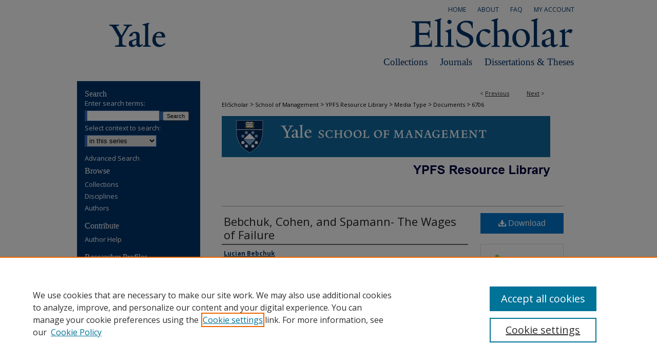

--- FILE ---
content_type: application/javascript; charset=utf-8
request_url: https://cdnjs.cloudflare.com/ajax/libs/yui/3.6.0/event-synthetic/event-synthetic-min.js
body_size: 894
content:
YUI.add("event-synthetic",function(b){var j=b.Env.evt.dom_map,d=b.Array,i=b.Lang,l=i.isObject,c=i.isString,e=i.isArray,g=b.Selector.query,k=function(){};function h(n,m){this.handle=n;this.emitFacade=m;}h.prototype.fire=function(s){var t=d(arguments,0,true),q=this.handle,o=q.evt,m=q.sub,p=m.context,u=m.filter,n=s||{},r;if(this.emitFacade){if(!s||!s.preventDefault){n=o._getFacade();if(l(s)&&!s.preventDefault){b.mix(n,s,true);t[0]=n;}else{t.unshift(n);}}n.type=o.type;n.details=t.slice();if(u){n.container=o.host;}}else{if(u&&l(s)&&s.currentTarget){t.shift();}}m.context=p||n.currentTarget||o.host;r=o.fire.apply(o,t);m.context=p;return r;};function f(o,n,m){this.handles=[];this.el=o;this.key=m;this.domkey=n;}f.prototype={constructor:f,type:"_synth",fn:k,capture:false,register:function(m){m.evt.registry=this;this.handles.push(m);},unregister:function(p){var o=this.handles,n=j[this.domkey],m;for(m=o.length-1;m>=0;--m){if(o[m].sub===p){o.splice(m,1);break;}}if(!o.length){delete n[this.key];if(!b.Object.size(n)){delete j[this.domkey];}}},detachAll:function(){var n=this.handles,m=n.length;while(--m>=0){n[m].detach();}}};function a(){this._init.apply(this,arguments);}b.mix(a,{Notifier:h,SynthRegistry:f,getRegistry:function(s,r,p){var q=s._node,o=b.stamp(q),n="event:"+o+r+"_synth",m=j[o];if(p){if(!m){m=j[o]={};}if(!m[n]){m[n]=new f(q,o,n);}}return(m&&m[n])||null;},_deleteSub:function(n){if(n&&n.fn){var m=this.eventDef,o=(n.filter)?"detachDelegate":"detach";this.subscribers={};this.subCount=0;m[o](n.node,n,this.notifier,n.filter);this.registry.unregister(n);delete n.fn;delete n.node;delete n.context;}},prototype:{constructor:a,_init:function(){var m=this.publishConfig||(this.publishConfig={});this.emitFacade=("emitFacade" in m)?m.emitFacade:true;m.emitFacade=false;},processArgs:k,on:k,detach:k,delegate:k,detachDelegate:k,_on:function(s,t){var u=[],o=s.slice(),p=this.processArgs(s,t),q=s[2],m=t?"delegate":"on",n,r;n=(c(q))?g(q):d(q||b.one(b.config.win));if(!n.length&&c(q)){r=b.on("available",function(){b.mix(r,b[m].apply(b,o),true);},q);return r;}b.Array.each(n,function(w){var x=s.slice(),v;w=b.one(w);if(w){if(t){v=x.splice(3,1)[0];}x.splice(0,4,x[1],x[3]);if(!this.preventDups||!this.getSubs(w,s,null,true)){u.push(this._subscribe(w,m,x,p,v));}}},this);return(u.length===1)?u[0]:new b.EventHandle(u);},_subscribe:function(q,o,t,r,p){var v=new b.CustomEvent(this.type,this.publishConfig),s=v.on.apply(v,t),u=new h(s,this.emitFacade),n=a.getRegistry(q,this.type,true),m=s.sub;m.node=q;m.filter=p;if(r){this.applyArgExtras(r,m);}b.mix(v,{eventDef:this,notifier:u,host:q,currentTarget:q,target:q,el:q._node,_delete:a._deleteSub},true);s.notifier=u;n.register(s);this[o](q,m,u,p);return s;},applyArgExtras:function(m,n){n._extra=m;},_detach:function(o){var t=o[2],r=(c(t))?g(t):d(t),s,q,m,p,n;o.splice(2,1);for(q=0,m=r.length;q<m;++q){s=b.one(r[q]);if(s){p=this.getSubs(s,o);if(p){for(n=p.length-1;n>=0;--n){p[n].detach();}}}}},getSubs:function(o,u,n,q){var m=a.getRegistry(o,this.type),v=[],t,p,s,r;if(m){t=m.handles;if(!n){n=this.subMatch;}for(p=0,s=t.length;p<s;++p){r=t[p];if(n.call(this,r.sub,u)){if(q){return r;}else{v.push(t[p]);}}}}return v.length&&v;},subMatch:function(n,m){return !m[1]||n.fn===m[1];}}},true);b.SyntheticEvent=a;b.Event.define=function(o,n,q){var p,r,m;if(o&&o.type){p=o;q=n;}else{if(n){p=b.merge({type:o},n);}}if(p){if(q||!b.Node.DOM_EVENTS[p.type]){r=function(){a.apply(this,arguments);};b.extend(r,a,p);m=new r();o=m.type;b.Node.DOM_EVENTS[o]=b.Env.evt.plugins[o]={eventDef:m,on:function(){return m._on(d(arguments));},delegate:function(){return m._on(d(arguments),true);},detach:function(){return m._detach(d(arguments));}};}}else{if(c(o)||e(o)){b.Array.each(d(o),function(s){b.Node.DOM_EVENTS[s]=1;});}}return m;};},"@VERSION@",{requires:["node-base","event-custom-complex"]});